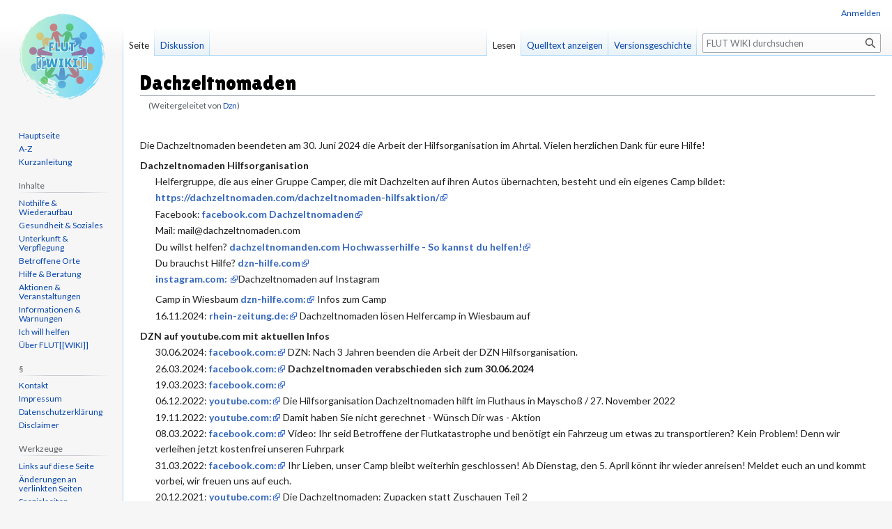

--- FILE ---
content_type: text/html; charset=UTF-8
request_url: https://www.flut-wiki.de/w/Dzn
body_size: 8623
content:
<!DOCTYPE html>
<html class="client-nojs" lang="de" dir="ltr">
<head>
<meta charset="UTF-8"/>
<title>Dachzeltnomaden – FLUT WIKI</title>
<script>document.documentElement.className="client-js";RLCONF={"wgBreakFrames":!1,"wgSeparatorTransformTable":[",\t.",".\t,"],"wgDigitTransformTable":["",""],"wgDefaultDateFormat":"dmy","wgMonthNames":["","Januar","Februar","März","April","Mai","Juni","Juli","August","September","Oktober","November","Dezember"],"wgRequestId":"aXHkRw0inOsJgpdJg3UjRgAAAD0","wgCSPNonce":!1,"wgCanonicalNamespace":"","wgCanonicalSpecialPageName":!1,"wgNamespaceNumber":0,"wgPageName":"Dachzeltnomaden","wgTitle":"Dachzeltnomaden","wgCurRevisionId":36564,"wgRevisionId":36564,"wgArticleId":902,"wgIsArticle":!0,"wgIsRedirect":!1,"wgAction":"view","wgUserName":null,"wgUserGroups":["*"],"wgCategories":["Private Helfergruppen","Infoseite"],"wgPageContentLanguage":"de","wgPageContentModel":"wikitext","wgRelevantPageName":"Dachzeltnomaden","wgRelevantArticleId":902,"wgIsProbablyEditable":!1,"wgRelevantPageIsProbablyEditable":!1,"wgRestrictionEdit":[],"wgRestrictionMove":[],"wgRedirectedFrom":"Dzn",
"wgVisualEditor":{"pageLanguageCode":"de","pageLanguageDir":"ltr","pageVariantFallbacks":"de"},"wgMFDisplayWikibaseDescriptions":{"search":!1,"nearby":!1,"watchlist":!1,"tagline":!1},"wgInternalRedirectTargetUrl":"/w/Dachzeltnomaden","wgEditSubmitButtonLabelPublish":!1};RLSTATE={"site.styles":"ready","noscript":"ready","user.styles":"ready","user":"ready","user.options":"loading","skins.vector.styles.legacy":"ready","ext.visualEditor.desktopArticleTarget.noscript":"ready"};RLPAGEMODULES=["mediawiki.action.view.redirect","site","mediawiki.page.ready","skins.vector.legacy.js","ext.visualEditor.desktopArticleTarget.init","ext.visualEditor.targetLoader"];</script>
<script>(RLQ=window.RLQ||[]).push(function(){mw.loader.implement("user.options@1hzgi",function($,jQuery,require,module){/*@nomin*/mw.user.tokens.set({"patrolToken":"+\\","watchToken":"+\\","csrfToken":"+\\"});mw.user.options.set({"variant":"de"});
});});</script>
<link rel="stylesheet" href="/load.php?lang=de&amp;modules=ext.visualEditor.desktopArticleTarget.noscript%7Cskins.vector.styles.legacy&amp;only=styles&amp;skin=vector"/>
<script async="" src="/load.php?lang=de&amp;modules=startup&amp;only=scripts&amp;raw=1&amp;skin=vector"></script>
<meta name="ResourceLoaderDynamicStyles" content=""/>
<link rel="stylesheet" href="/load.php?lang=de&amp;modules=site.styles&amp;only=styles&amp;skin=vector"/>
<meta name="generator" content="MediaWiki 1.36.1"/>
<meta property="og:image" content="https://www.flut-wiki.de/images/c/c1/Flut-wiki-mainlogo-135.png"/>
<link rel="shortcut icon" href="/favicon.ico"/>
<link rel="search" type="application/opensearchdescription+xml" href="/opensearch_desc.php" title="FLUT WIKI (de)"/>
<link rel="EditURI" type="application/rsd+xml" href="https://www.flut-wiki.de/api.php?action=rsd"/>
<link rel="alternate" type="application/atom+xml" title="Atom-Feed für „FLUT WIKI“" href="/index.php?title=Spezial:Letzte_%C3%84nderungen&amp;feed=atom"/>
<link rel="canonical" href="https://www.flut-wiki.de/w/Dachzeltnomaden"/>
	<meta property="og:type" content="article"/>

	<meta property="og:site_name" content="FLUT WIKI"/>

	<meta property="og:title" content="Dachzeltnomaden"/>

	<meta property="og:url" content="https://www.flut-wiki.de/w/Dachzeltnomaden"/>

<script src="https://code.iconify.design/2/2.0.3/iconify.min.js"></script>
<style>@import url('https://fonts.googleapis.com/css2?family=Lato:ital,wght@0,100;0,300;0,400;0,700;0,900;1,100;1,300;1,400;1,700;1,900&family=Lilita+One&display=swap');</style>
<meta name="viewport" content="width=device-width, initial-scale=1.0">
</head>
<body class="mediawiki ltr sitedir-ltr capitalize-all-nouns mw-hide-empty-elt ns-0 ns-subject page-Dachzeltnomaden rootpage-Dachzeltnomaden skin-vector action-view skin-vector-legacy"><div id="mw-page-base" class="noprint"></div>
<div id="mw-head-base" class="noprint"></div>
<div id="content" class="mw-body" role="main">
	<a id="top"></a>
	<div id="siteNotice" class="mw-body-content"></div>
	<div class="mw-indicators mw-body-content">
	</div>
	<h1 id="firstHeading" class="firstHeading" >Dachzeltnomaden</h1>
	<div id="bodyContent" class="mw-body-content">
		<div id="siteSub" class="noprint">Aus FLUT WIKI</div>
		<div id="contentSub"><span class="mw-redirectedfrom">(Weitergeleitet von <a href="/index.php?title=Dzn&amp;redirect=no" class="mw-redirect" title="Dzn">Dzn</a>)</span></div>
		<div id="contentSub2"></div>
		
		<div id="jump-to-nav"></div>
		<a class="mw-jump-link" href="#mw-head">Zur Navigation springen</a>
		<a class="mw-jump-link" href="#searchInput">Zur Suche springen</a>
		<div id="mw-content-text" lang="de" dir="ltr" class="mw-content-ltr"><div class="mw-parser-output"><div class="mw-parser-output"><p><br>
Die Dachzeltnomaden beendeten am 30. Juni 2024 die Arbeit der Hilfsorganisation im Ahrtal.
Vielen herzlichen Dank für eure Hilfe!
</p>
<dl><dt>Dachzeltnomaden Hilfsorganisation</dt>
<dd>Helfergruppe, die aus einer Gruppe Camper, die mit Dachzelten auf ihren Autos übernachten, besteht und ein eigenes Camp bildet:</dd>
<dd><b><a target="_blank" rel="nofollow noreferrer noopener" class="external free" href="https://dachzeltnomaden.com/dachzeltnomaden-hilfsaktion/">https://dachzeltnomaden.com/dachzeltnomaden-hilfsaktion/</a></b></dd>
<dd>Facebook: <a target="_blank" rel="nofollow noreferrer noopener" class="external text" href="https://www.facebook.com/dachzeltnomaden/">facebook.com Dachzeltnomaden</a></dd>
<dd>Mail: mail@dachzeltnomaden.com</dd>
<dd>Du willst helfen? <b><a target="_blank" rel="nofollow noreferrer noopener" class="external text" href="https://dachzeltnomaden.com/wir-packen-mit-an-das-wir-zaehlt/">dachzeltnomanden.com Hochwasserhilfe - So kannst du helfen!</a></b></dd>
<dd>Du brauchst Hilfe? <b><a target="_blank" rel="nofollow noreferrer noopener" class="external text" href="https://dzn-hilfe.com/hilfe-anfordern/">dzn-hilfe.com</a></b></dd>
<dd><a target="_blank" rel="nofollow noreferrer noopener" class="external text" href="https://www.instagram.com/dzn.hilfsorganisation/">instagram.com: </a> Dachzeltnomaden auf Instagram</dd></dl><dl><dd>Camp in Wiesbaum  <a target="_blank" rel="nofollow noreferrer noopener" class="external text" href="https://dzn-hilfe.com/camp-uebersicht/">dzn-hilfe.com:</a> Infos zum Camp</dd>
<dd>16.11.2024: <a target="_blank" rel="nofollow noreferrer noopener" class="external text" href="https://www.rhein-zeitung.de/lokales/kreis-ahrweiler/dachzeltnomaden-loesen-helfercamp-in-wiesbaum-auf_arid-4001934.html">rhein-zeitung.de:</a> Dachzeltnomaden lösen Helfercamp in Wiesbaum auf</dd></dl><dl><dt>DZN auf youtube.com mit aktuellen Infos</dt>
<dd>30.06.2024: <a target="_blank" rel="nofollow noreferrer noopener" class="external text" href="https://www.facebook.com/photo/?fbid=797764542486634&amp;set=a.575547311375026">facebook.com:</a> DZN: Nach 3 Jahren beenden die Arbeit der DZN Hilfsorganisation.</dd>
<dd>26.03.2024: <a target="_blank" rel="nofollow noreferrer noopener" class="external text" href="https://www.facebook.com/photo/?fbid=741410234788732&amp;set=a.575547308041693">facebook.com:</a> <b>Dachzeltnomaden verabschieden sich zum 30.06.2024</b></dd>
<dd>19.03.2023: <a target="_blank" rel="nofollow noreferrer noopener" class="external text" href="https://www.facebook.com/watch/live?ref=watch_permalink&amp;v=168068942703896">facebook.com:</a></dd>
<dd>06.12.2022: <a target="_blank" rel="nofollow noreferrer noopener" class="external text" href="https://www.youtube.com/watch?v=tEHEjym7uoY">youtube.com:</a> Die Hilfsorganisation Dachzeltnomaden hilft im Fluthaus in Mayschoß / 27. November 2022</dd>
<dd>19.11.2022: <a target="_blank" rel="nofollow noreferrer noopener" class="external text" href="https://www.youtube.com/watch?v=k3_D6o0ZQJA">youtube.com:</a> Damit haben Sie nicht gerechnet - Wünsch Dir was - Aktion</dd>
<dd>08.03.2022: <a target="_blank" rel="nofollow noreferrer noopener" class="external text" href="https://www.facebook.com/watch/?v=5759498984060802">facebook.com:</a> Video: Ihr seid Betroffene der Flutkatastrophe und benötigt ein Fahrzeug um etwas zu transportieren? Kein Problem! Denn wir verleihen jetzt kostenfrei unseren Fuhrpark</dd>
<dd>31.03.2022: <a target="_blank" rel="nofollow noreferrer noopener" class="external text" href="https://www.facebook.com/dzn.hilfsorganisation/photos/a.597794980704482/1329335360883770">facebook.com:</a> Ihr Lieben, unser Camp bleibt weiterhin geschlossen! Ab Dienstag, den 5. April könnt ihr wieder anreisen! Meldet euch an und kommt vorbei, wir freuen uns auf euch.</dd>
<dd>20.12.2021: <a target="_blank" rel="nofollow noreferrer noopener" class="external text" href="https://www.youtube.com/watch?fbclid=IwAR2duRsJU0VctXEr27l6IxrqvPOiZzNwHGlpdAj2kDhW1JzsZGHv7hOfyzo&amp;v=83PIZaZZV3I&amp;feature=youtu.be">youtube.com:</a> Die Dachzeltnomaden: Zupacken statt Zuschauen Teil 2</dd>
<dd>26.09.2021: <a target="_blank" rel="nofollow noreferrer noopener" class="external text" href="https://www.youtube.com/watch?v=9Nt6v-wtZqU">youtube.com:</a> DZN Live! Wir machen weiter mit der DZN Hochwasserhilfe!</dd>
<dd>03.10.2021: <a target="_blank" rel="nofollow noreferrer noopener" class="external text" href="https://www.youtube.com/watch?v=bIJIF5F-FK8">youtube.com:</a> DZN Live! Die DZN Hilfsorganisation</dd>
<dd>25.10.2021: <a target="_blank" rel="nofollow noreferrer noopener" class="external text" href="https://www.youtube.com/watch?v=cPTCQM4q3ug">youtube.com:</a> TV-Mittelrhein: Die Dachzeltnomaden aus dem Ahrtal</dd>
<dd>31.10.2021: <a target="_blank" rel="nofollow noreferrer noopener" class="external text" href="https://www.facebook.com/tvmittelrhein/videos/275093997838646">facebook.com:</a> Die Dachzeltnomaden helfen im Ahrtal</dd></dl><dl><dt>Presse</dt>
<dd>16.11.2024: <a target="_blank" rel="nofollow noreferrer noopener" class="external text" href="https://www.rhein-zeitung.de/lokales/kreis-ahrweiler/dachzeltnomaden-loesen-helfercamp-in-wiesbaum-auf_arid-4001934.html">rhein-zeitung.de:</a> Dachzeltnomaden lösen Helfercamp in Wiesbaum auf</dd>
<dd>02.07.2023: <a target="_blank" rel="nofollow noreferrer noopener" class="external text" href="https://www.ardmediathek.de/video/swr-aktuell-rheinland-pfalz/eine-abschiedsparty-der-fluthelfer-die-kein-abschied-ist/swr-rp/Y3JpZDovL3N3ci5kZS9hZXgvbzE4ODI1NzI">ardmediathek.de:</a> Eine Abschiedsparty der Fluthelfer, die kein Abschied ist</dd>
<dd>30.06.2023: <a target="_blank" rel="nofollow noreferrer noopener" class="external text" href="https://www.rhein-zeitung.de/region/aus-den-lokalredaktionen/kreis-ahrweiler_artikel,-dachzeltnomaden-des-kreises-ahrweiler-machen-weiter-geraeteverkauf-und-eine-700tageparty-_arid,2550937.html">rhein-zeitung.de:</a> Dachzeltnomaden machen weiter - Geräteverkauf und 700-Tageparty</dd>
<dd>16.03.2023: <a target="_blank" rel="nofollow noreferrer noopener" class="external text" href="https://www.rhein-zeitung.de/region/aus-den-lokalredaktionen/kreis-ahrweiler_artikel,-allinklusivpaket-fuer-freiwillige-fluthelfer-dachzeltnomaden-rocken-bis-juni-das-ahrtal-_arid,2514231.html">rhein-zeitung.de:</a> All-Inklusiv-Paket für freiwillige Fluthelfer: Dachzeltnomaden „rocken“ bis Juni das Ahrtal</dd>
<dd>30.01.2023: <a target="_blank" rel="nofollow noreferrer noopener" class="external text" href="https://www.ardmediathek.de/video/bekannt-im-land/eine-arche-noah-fuer-die-kunst-kulturgutrettung-an-der-ahr/swr-rp/Y3JpZDovL3N3ci5kZS9hZXgvbzE2Nzc4MzY">ardmediathek.de:</a> Eine Arche Noah für die Kunst - Kulturgutrettung an der Ahr (Dachzeltnomaden ab Min 26)</dd>
<dd>03.12.2022: <a target="_blank" rel="nofollow noreferrer noopener" class="external text" href="https://www.facebook.com/watch/live?ref=watch_permalink&amp;v=887281689309149">facebook.com:</a> <b>Dachzeltnomaden ziehen um von Rupperath ... nach Wiesbaum: "Das wars. Nach einem Jahr auf dem Sportplatz in Rupperath, unserem Camp 2.0, endet zum 31.12. unser Bauantrag und wir müssen das Gelände an die Stadt Bad Münstereifel zurückgeben. Deswegen reißen wir in den nächsten Tagen hier alle Zelte wieder ab. Aaaaber: Wir haben großartige News! Ein neues Gelände wartet schon auf uns! Fast ein halbes Jahr haben wir gesucht und jetzt steht es fest: Wir ziehen an den Rand eines Industriegebietes nach Wiesbaum, einem kleinen Dorf in der Vulkaneifel, ca. eine halbe Stunde von Rupperath entfernt..."</b></dd></dl><dl><dd>18.11.2022: <a target="_blank" rel="nofollow noreferrer noopener" class="external text" href="https://www.facebook.com/plugins/post.php?href=https%3A%2F%2Fwww.facebook.com%2Fdzn.hilfsorganisation%2Fposts%2Fpfbid0EckRxRyx7s2oCiirvf7AmVwnYkfNTnpEX9HGnn3VwwrnrNr2jQSjhmSCEB56WzF8l">facebook.com:</a> Verdienstmedaille RLP für die Dachzeltnomaden</dd>
<dd>04.09.2022: <a target="_blank" rel="nofollow noreferrer noopener" class="external text" href="https://www.facebook.com/watch?v=478665170483173">facebook.com:</a> DZN mit dem „Sonderpreis Ahrprojekte” des Zukunftspreises Heimat der Volksbank RheinAhrEifel eG ausgezeichnet.</dd>
<dd>01.02.2021: <a target="_blank" rel="nofollow noreferrer noopener" class="external text" href="https://www.aw-wiki.de/index.php/Dachzeltnomaden_Hilfsorganisation_gemeinn%C3%BCtzige_GmbH">aw-wiki.de:</a> Dachzeltnomaden</dd>
<dd>06.10.2021: <a target="_blank" rel="nofollow noreferrer noopener" class="external text" href="https://www.focus.de/perspektiven/flutreporter/wir-hoeren-nicht-auf-da-zu-sein-campen-seit-70-tagen-auf-autos-dachzeltnomaden-helfen-auf-dutzenden-baustellen-im-ahrtal_id_24306453.html">focus.de:</a> Spezialeinheit „Dachzeltnomaden“: Nachts schlafen sie auf Autos, am Tag bauen sie das Ahrtal auf</dd></dl><p><br></p>
<div style="background-color:#EEEEEE; padding: 10px 10px 10px 10px; text-align:left;">
<table style="width:100%; border-style:none;"><tbody><tr><td style="padding-left:10px"><b>Redakteur:in:</b> <a href="/w/Benutzer:Root" title="Benutzer:Root">root</a> ‐ <b>Letzter Stand:</b> 16.11.2024 16:45 Uhr<hr><b>Hinweis:</b> Dauerhafte Recherche und stets gesicherte Informationen. Das ist unser Anspruch im FLUT [[WIKI]]. Daher recherchieren und überprüfen alle Mitwirkenden ehrenamtlich mit großer Sorgfalt die hier dargestellten Informationen. Dennoch können Fehler nicht ausgeschlossen werden. Aus diesem Grund erheben die Informationen auf FLUT [[WIKI]] keinen Anspruch auf Aktualität oder Vollständigkeit. Von daher schaut stets auf den <b>letzten Stand der Wiki-Seite</b>. <b><a href="/w/Disclaimer" title="Disclaimer">Wir übernehmen keine Gewährleistung, sollten Informationen veraltet oder falsch sein</a>.</b> Findet ihr einen Fehler oder habt ihr weitere Informationen, dann lasst es uns per <a target="_blank" rel="nofollow noreferrer noopener" class="external text" href="mailto:zusammen@flut-wiki.de">Mail</a> wissen. Für externe Seiten, die im FLUT [[WIKI]] aufgeführt sind, haftet der Anbieter der jeweiligen externen Seite. Wir übernehmen <a href="/w/Disclaimer" title="Disclaimer">keine Verantwortung</a> für die Aktualität und Verfügbarkeit von Webseiten Dritter, die über externe Links im FLUT [[WIKI]] zu erreichen sind.
</td>
<td><div class="nomobile"><div class="center"><div class="floatnone"><a href="/w/Datei:Flut-wiki-mainlogo-135.png" class="image"><img alt="Willkommen bei Flut-Wiki" src="/images/thumb/c/c1/Flut-wiki-mainlogo-135.png/75px-Flut-wiki-mainlogo-135.png" decoding="async" width="75" height="75" class="nomobile" srcset="/images/thumb/c/c1/Flut-wiki-mainlogo-135.png/113px-Flut-wiki-mainlogo-135.png 1.5x, /images/c/c1/Flut-wiki-mainlogo-135.png 2x"></a></div></div></div>
</td></tr></tbody></table></div>

<!-- 
NewPP limit report
Cached time: 20260122084807
Cache expiry: 86400
Dynamic content: false
Complications: []
CPU time usage: 0.033 seconds
Real time usage: 0.035 seconds
Preprocessor visited node count: 31/1000000
Post‐expand include size: 1630/2097152 bytes
Template argument size: 12/2097152 bytes
Highest expansion depth: 5/40
Expensive parser function count: 0/100
Unstrip recursion depth: 0/20
Unstrip post‐expand size: 52/5000000 bytes
-->
<!--
Transclusion expansion time report (%,ms,calls,template)
100.00%    2.748      1 Vorlage:Autor
100.00%    2.748      1 -total
-->

<!-- Saved in parser cache with key nwhnqccx2-wiki_:pcache:idhash:902-0!canonical and timestamp 20260122084807 and revision id 36564. Serialized with JSON.
 -->
</div></div>
<div class="printfooter">Abgerufen von „<a dir="ltr" href="https://www.flut-wiki.de/index.php?title=Dachzeltnomaden&amp;oldid=36564">https://www.flut-wiki.de/index.php?title=Dachzeltnomaden&amp;oldid=36564</a>“</div></div>
		<div id="catlinks" class="catlinks" data-mw="interface"><div id="mw-normal-catlinks" class="mw-normal-catlinks"><a href="/w/Spezial:Kategorien" title="Spezial:Kategorien">Kategorien</a>: <ul><li><a href="/w/Kategorie:Private_Helfergruppen" title="Kategorie:Private Helfergruppen">Private Helfergruppen</a></li><li><a href="/w/Kategorie:Infoseite" title="Kategorie:Infoseite">Infoseite</a></li></ul></div></div>
	</div>
</div>

<div id="mw-navigation">
	<h2>Navigationsmenü</h2>
	<div id="mw-head">
		<!-- Please do not use role attribute as CSS selector, it is deprecated. -->
<nav id="p-personal" class="mw-portlet mw-portlet-personal vector-menu" aria-labelledby="p-personal-label" role="navigation" 
	 >
	<h3 id="p-personal-label" class="vector-menu-heading">
		<span>Meine Werkzeuge</span>
	</h3>
	<div class="vector-menu-content">
		<ul class="vector-menu-content-list"><li id="pt-login"><a href="/index.php?title=Spezial:Anmelden&amp;returnto=Dachzeltnomaden" title="Sich anzumelden wird gerne gesehen, ist jedoch nicht zwingend erforderlich. [o]" accesskey="o">Anmelden</a></li></ul>
		
	</div>
</nav>

		<div id="left-navigation">
			<!-- Please do not use role attribute as CSS selector, it is deprecated. -->
<nav id="p-namespaces" class="mw-portlet mw-portlet-namespaces vector-menu vector-menu-tabs" aria-labelledby="p-namespaces-label" role="navigation" 
	 >
	<h3 id="p-namespaces-label" class="vector-menu-heading">
		<span>Namensräume</span>
	</h3>
	<div class="vector-menu-content">
		<ul class="vector-menu-content-list"><li id="ca-nstab-main" class="selected"><a href="/w/Dachzeltnomaden" title="Seiteninhalt anzeigen [c]" accesskey="c">Seite</a></li><li id="ca-talk"><a href="/w/Diskussion:Dachzeltnomaden" rel="discussion" title="Diskussion zum Seiteninhalt [t]" accesskey="t">Diskussion</a></li></ul>
		
	</div>
</nav>

			<!-- Please do not use role attribute as CSS selector, it is deprecated. -->
<nav id="p-variants" class="mw-portlet mw-portlet-variants emptyPortlet vector-menu vector-menu-dropdown" aria-labelledby="p-variants-label" role="navigation" 
	 >
	<input type="checkbox" class="vector-menu-checkbox" aria-labelledby="p-variants-label" />
	<h3 id="p-variants-label" class="vector-menu-heading">
		<span>Varianten</span>
	</h3>
	<div class="vector-menu-content">
		<ul class="vector-menu-content-list"></ul>
		
	</div>
</nav>

		</div>
		<div id="right-navigation">
			<!-- Please do not use role attribute as CSS selector, it is deprecated. -->
<nav id="p-views" class="mw-portlet mw-portlet-views vector-menu vector-menu-tabs" aria-labelledby="p-views-label" role="navigation" 
	 >
	<h3 id="p-views-label" class="vector-menu-heading">
		<span>Ansichten</span>
	</h3>
	<div class="vector-menu-content">
		<ul class="vector-menu-content-list"><li id="ca-view" class="selected"><a href="/w/Dachzeltnomaden">Lesen</a></li><li id="ca-viewsource"><a href="/index.php?title=Dachzeltnomaden&amp;action=edit" title="Diese Seite ist geschützt. Ihr Quelltext kann dennoch angesehen und kopiert werden. [e]" accesskey="e">Quelltext anzeigen</a></li><li id="ca-history"><a href="/index.php?title=Dachzeltnomaden&amp;action=history" title="Frühere Versionen dieser Seite [h]" accesskey="h">Versionsgeschichte</a></li></ul>
		
	</div>
</nav>

			<!-- Please do not use role attribute as CSS selector, it is deprecated. -->
<nav id="p-cactions" class="mw-portlet mw-portlet-cactions emptyPortlet vector-menu vector-menu-dropdown" aria-labelledby="p-cactions-label" role="navigation" 
	 >
	<input type="checkbox" class="vector-menu-checkbox" aria-labelledby="p-cactions-label" />
	<h3 id="p-cactions-label" class="vector-menu-heading">
		<span>Weitere</span>
	</h3>
	<div class="vector-menu-content">
		<ul class="vector-menu-content-list"></ul>
		
	</div>
</nav>

			<div id="p-search" role="search" >
	<h3 >
		<label for="searchInput">Suche</label>
	</h3>
	<form action="/index.php" id="searchform">
		<div id="simpleSearch" data-search-loc="header-navigation">
			<input type="search" name="search" placeholder="FLUT WIKI durchsuchen" autocapitalize="sentences" title="FLUT WIKI durchsuchen [f]" accesskey="f" id="searchInput"/>
			<input type="hidden" name="title" value="Spezial:Suche"/>
			<input type="submit" name="fulltext" value="Suchen" title="Suche nach Seiten, die diesen Text enthalten" id="mw-searchButton" class="searchButton mw-fallbackSearchButton"/>
			<input type="submit" name="go" value="Seite" title="Gehe direkt zu der Seite mit genau diesem Namen, falls sie vorhanden ist." id="searchButton" class="searchButton"/>
		</div>
	</form>
</div>

		</div>
	</div>
	
<div id="mw-panel">
	<div id="p-logo" role="banner">
		<a class="mw-wiki-logo" href="/w/Hauptseite"
			title="Hauptseite"></a>
	</div>
	<!-- Please do not use role attribute as CSS selector, it is deprecated. -->
<nav id="p-navigation" class="mw-portlet mw-portlet-navigation vector-menu vector-menu-portal portal" aria-labelledby="p-navigation-label" role="navigation" 
	 >
	<h3 id="p-navigation-label" class="vector-menu-heading">
		<span>Navigation</span>
	</h3>
	<div class="vector-menu-content">
		<ul class="vector-menu-content-list"><li id="n-mainpage-description"><a href="/w/Hauptseite" title="Hauptseite besuchen [z]" accesskey="z">Hauptseite</a></li><li id="n-A-Z"><a href="/w/A-Z">A-Z</a></li><li id="n-Kurzanleitung"><a href="/w/Kurzanleitung_Wiki">Kurzanleitung</a></li></ul>
		
	</div>
</nav>

	<!-- Please do not use role attribute as CSS selector, it is deprecated. -->
<nav id="p-Inhalte" class="mw-portlet mw-portlet-Inhalte vector-menu vector-menu-portal portal" aria-labelledby="p-Inhalte-label" role="navigation" 
	 >
	<h3 id="p-Inhalte-label" class="vector-menu-heading">
		<span>Inhalte</span>
	</h3>
	<div class="vector-menu-content">
		<ul class="vector-menu-content-list"><li id="n-Nothilfe-.26-Wiederaufbau"><a href="/w/Hauptseite:Nothilfe_%26_Wiederaufbau">Nothilfe &amp; Wiederaufbau</a></li><li id="n-Gesundheit-.26-Soziales"><a href="/w/Hauptseite:Gesundheit_%26_Soziales">Gesundheit &amp; Soziales</a></li><li id="n-Unterkunft-.26-Verpflegung"><a href="/w/Hauptseite:Unterkunft_%26_Verpflegung">Unterkunft &amp; Verpflegung</a></li><li id="n-Betroffene-Orte"><a href="/w/Hauptseite:Betroffene_Orte">Betroffene Orte</a></li><li id="n-Hilfe-.26-Beratung"><a href="/w/Hauptseite:Hilfe_%26_Beratung">Hilfe &amp; Beratung</a></li><li id="n-Aktionen-.26-Veranstaltungen"><a href="/w/Hauptseite:Aktionen_%26_Veranstaltungen">Aktionen &amp; Veranstaltungen</a></li><li id="n-Informationen-.26-Warnungen"><a href="/w/Hauptseite:Informationen_%26_Warnungen">Informationen &amp; Warnungen</a></li><li id="n-Ich-will-helfen"><a href="/w/Ich_will_helfen">Ich will helfen</a></li><li id="n-.C3.9Cber-FLUT.5B.5BWIKI.5D.5D"><a href="/w/Warum_Wer_Wie">Über FLUT[[WIKI]]</a></li></ul>
		
	</div>
</nav>
<!-- Please do not use role attribute as CSS selector, it is deprecated. -->
<nav id="p-.C2.A7" class="mw-portlet mw-portlet-§ vector-menu vector-menu-portal portal" aria-labelledby="p-.C2.A7-label" role="navigation" 
	 >
	<h3 id="p-.C2.A7-label" class="vector-menu-heading">
		<span>§</span>
	</h3>
	<div class="vector-menu-content">
		<ul class="vector-menu-content-list"><li id="n-Kontakt"><a href="/w/Kontakt">Kontakt</a></li><li id="n-Impressum"><a href="/w/Impressum">Impressum</a></li><li id="n-Datenschutzerkl.C3.A4rung"><a href="/w/Datenschutz">Datenschutzerklärung</a></li><li id="n-Disclaimer"><a href="/w/Disclaimer">Disclaimer</a></li></ul>
		
	</div>
</nav>
<!-- Please do not use role attribute as CSS selector, it is deprecated. -->
<nav id="p-tb" class="mw-portlet mw-portlet-tb vector-menu vector-menu-portal portal" aria-labelledby="p-tb-label" role="navigation" 
	 >
	<h3 id="p-tb-label" class="vector-menu-heading">
		<span>Werkzeuge</span>
	</h3>
	<div class="vector-menu-content">
		<ul class="vector-menu-content-list"><li id="t-whatlinkshere"><a href="/w/Spezial:Linkliste/Dachzeltnomaden" title="Liste aller Seiten, die hierher verlinken [j]" accesskey="j">Links auf diese Seite</a></li><li id="t-recentchangeslinked"><a href="/w/Spezial:%C3%84nderungen_an_verlinkten_Seiten/Dachzeltnomaden" rel="nofollow" title="Letzte Änderungen an Seiten, die von hier verlinkt sind [k]" accesskey="k">Änderungen an verlinkten Seiten</a></li><li id="t-specialpages"><a href="/w/Spezial:Spezialseiten" title="Liste aller Spezialseiten [q]" accesskey="q">Spezialseiten</a></li><li id="t-print"><a href="javascript:print();" rel="alternate" title="Druckansicht dieser Seite [p]" accesskey="p">Druckversion</a></li><li id="t-permalink"><a href="/index.php?title=Dachzeltnomaden&amp;oldid=36564" title="Dauerhafter Link zu dieser Seitenversion">Permanenter Link</a></li><li id="t-info"><a href="/index.php?title=Dachzeltnomaden&amp;action=info" title="Weitere Informationen über diese Seite">Seiten­informationen</a></li></ul>
		
	</div>
</nav>
<!-- Please do not use role attribute as CSS selector, it is deprecated. -->
<nav id="p-crecentchanges-url.7Crecentchanges" class="mw-portlet mw-portlet-crecentchanges-url_recentchanges emptyPortlet vector-menu vector-menu-portal portal" aria-labelledby="p-crecentchanges-url.7Crecentchanges-label" role="navigation" 
	 >
	<h3 id="p-crecentchanges-url.7Crecentchanges-label" class="vector-menu-heading">
		<span>crecentchanges-url|recentchanges</span>
	</h3>
	<div class="vector-menu-content">
		<ul class="vector-menu-content-list"></ul>
		
	</div>
</nav>
<!-- Please do not use role attribute as CSS selector, it is deprecated. -->
<nav id="p-randompage-url.7Crandompage" class="mw-portlet mw-portlet-randompage-url_randompage emptyPortlet vector-menu vector-menu-portal portal" aria-labelledby="p-randompage-url.7Crandompage-label" role="navigation" 
	 >
	<h3 id="p-randompage-url.7Crandompage-label" class="vector-menu-heading">
		<span>randompage-url|randompage</span>
	</h3>
	<div class="vector-menu-content">
		<ul class="vector-menu-content-list"></ul>
		
	</div>
</nav>

	
</div>

</div>
<footer id="footer" class="mw-footer" role="contentinfo" >
	<ul id="footer-info" >
	<li id="footer-info-lastmod"> Diese Seite wurde zuletzt am 16. November 2024 um 16:45 Uhr bearbeitet.</li>
</ul>

	<ul id="footer-places" >
	<li id="footer-places-privacy"><a href="/w/Flut-wiki.de:Datenschutz" class="mw-redirect" title="Flut-wiki.de:Datenschutz">Datenschutz</a></li>
	<li id="footer-places-about"><a href="/w/Flut-wiki.de:%C3%9Cber_FLUT_WIKI" title="Flut-wiki.de:Über FLUT WIKI">Über FLUT WIKI</a></li>
	<li id="footer-places-disclaimer"><a href="/w/Flut-wiki.de:Impressum" class="mw-redirect" title="Flut-wiki.de:Impressum">Haftungsausschluss</a></li>
	<li id="footer-places-mobileview"><a href="https://www.flut-wiki.de/index.php?title=Dachzeltnomaden&amp;mobileaction=toggle_view_mobile" class="noprint stopMobileRedirectToggle">Mobile Ansicht</a></li>
</ul>

	
</footer>


<script>(RLQ=window.RLQ||[]).push(function(){mw.config.set({"wgPageParseReport":{"limitreport":{"cputime":"0.033","walltime":"0.035","ppvisitednodes":{"value":31,"limit":1000000},"postexpandincludesize":{"value":1630,"limit":2097152},"templateargumentsize":{"value":12,"limit":2097152},"expansiondepth":{"value":5,"limit":40},"expensivefunctioncount":{"value":0,"limit":100},"unstrip-depth":{"value":0,"limit":20},"unstrip-size":{"value":52,"limit":5000000},"timingprofile":["100.00%    2.748      1 Vorlage:Autor","100.00%    2.748      1 -total"]},"cachereport":{"timestamp":"20260122084807","ttl":86400,"transientcontent":false}}});});</script>
<script async src='https://www.googletagmanager.com/gtag/js?id=G-PFDK3YE06F'></script>
<script>
  window.dataLayer = window.dataLayer || [];
  function gtag(){dataLayer.push(arguments);}
  gtag('js', new Date());

  gtag('config', 'G-PFDK3YE06F');
</script>

<script>(RLQ=window.RLQ||[]).push(function(){mw.config.set({"wgBackendResponseTime":380});});</script>
</body></html>

--- FILE ---
content_type: text/javascript; charset=utf-8
request_url: https://www.flut-wiki.de/load.php?lang=de&modules=startup&only=scripts&raw=1&skin=vector
body_size: 12536
content:
function isCompatible(ua){return!!((function(){'use strict';return!this&&Function.prototype.bind&&window.JSON;}())&&'querySelector'in document&&'localStorage'in window&&'addEventListener'in window&&!ua.match(/MSIE 10|NetFront|Opera Mini|S40OviBrowser|MeeGo|Android.+Glass|^Mozilla\/5\.0 .+ Gecko\/$|googleweblight|PLAYSTATION|PlayStation/));}if(!isCompatible(navigator.userAgent)){document.documentElement.className=document.documentElement.className.replace(/(^|\s)client-js(\s|$)/,'$1client-nojs$2');while(window.NORLQ&&NORLQ[0]){NORLQ.shift()();}NORLQ={push:function(fn){fn();}};RLQ={push:function(){}};}else{if(window.performance&&performance.mark){performance.mark('mwStartup');}(function(){'use strict';var mw,StringSet,log,isES6Supported,hasOwn=Object.hasOwnProperty,console=window.console;function fnv132(str){var hash=0x811C9DC5,i=0;for(;i<str.length;i++){hash+=(hash<<1)+(hash<<4)+(hash<<7)+(hash<<8)+(hash<<24);hash^=str.charCodeAt(i);}hash=(hash>>>0).toString(36).slice(0,5);while(hash.
length<5){hash='0'+hash;}return hash;}function defineFallbacks(){StringSet=window.Set||function(){var set=Object.create(null);return{add:function(value){set[value]=!0;},has:function(value){return value in set;}};};}function setGlobalMapValue(map,key,value){map.values[key]=value;log.deprecate(window,key,value,map===mw.config&&'Use mw.config instead.');}function logError(topic,data){var msg,e=data.exception;if(console&&console.log){msg=(e?'Exception':'Error')+' in '+data.source+(data.module?' in module '+data.module:'')+(e?':':'.');console.log(msg);if(e&&console.warn){console.warn(e);}}}function Map(global){this.values=Object.create(null);if(global===!0){this.set=function(selection,value){var s;if(arguments.length>1){if(typeof selection==='string'){setGlobalMapValue(this,selection,value);return!0;}}else if(typeof selection==='object'){for(s in selection){setGlobalMapValue(this,s,selection[s]);}return!0;}return!1;};}}Map.prototype={constructor:Map,get:function(selection,
fallback){var results,i;fallback=arguments.length>1?fallback:null;if(Array.isArray(selection)){results={};for(i=0;i<selection.length;i++){if(typeof selection[i]==='string'){results[selection[i]]=selection[i]in this.values?this.values[selection[i]]:fallback;}}return results;}if(typeof selection==='string'){return selection in this.values?this.values[selection]:fallback;}if(selection===undefined){results={};for(i in this.values){results[i]=this.values[i];}return results;}return fallback;},set:function(selection,value){var s;if(arguments.length>1){if(typeof selection==='string'){this.values[selection]=value;return!0;}}else if(typeof selection==='object'){for(s in selection){this.values[s]=selection[s];}return!0;}return!1;},exists:function(selection){return typeof selection==='string'&&selection in this.values;}};defineFallbacks();log=function(){};log.warn=console&&console.warn?Function.prototype.bind.call(console.warn,console):function(){};log.error=console&&console.error?Function.
prototype.bind.call(console.error,console):function(){};log.deprecate=function(obj,key,val,msg,logName){var stacks;function maybeLog(){var name=logName||key,trace=new Error().stack;if(!stacks){stacks=new StringSet();}if(!stacks.has(trace)){stacks.add(trace);if(logName||obj===window){mw.track('mw.deprecate',name);}mw.log.warn('Use of "'+name+'" is deprecated.'+(msg?' '+msg:''));}}try{Object.defineProperty(obj,key,{configurable:!0,enumerable:!0,get:function(){maybeLog();return val;},set:function(newVal){maybeLog();val=newVal;}});}catch(err){obj[key]=val;}};isES6Supported=typeof Promise==='function'&&Promise.prototype.finally&&/./g.flags==='g'&&(function(){try{new Function('var \ud800\udec0;');return!0;}catch(e){return!1;}}());mw={redefineFallbacksForTest:window.QUnit&&defineFallbacks,now:function(){var perf=window.performance,navStart=perf&&perf.timing&&perf.timing.navigationStart;mw.now=navStart&&perf.now?function(){return navStart+perf.now();}:Date.now;return mw.now();},
trackQueue:[],track:function(topic,data){mw.trackQueue.push({topic:topic,data:data});},trackError:function(topic,data){mw.track(topic,data);logError(topic,data);},Map:Map,config:new Map(!1),messages:new Map(),templates:new Map(),log:log,loader:(function(){var registry=Object.create(null),sources=Object.create(null),handlingPendingRequests=!1,pendingRequests=[],queue=[],jobs=[],willPropagate=!1,errorModules=[],baseModules=["jquery","mediawiki.base"],marker=document.querySelector('meta[name="ResourceLoaderDynamicStyles"]'),lastCssBuffer,rAF=window.requestAnimationFrame||setTimeout;function newStyleTag(text,nextNode){var el=document.createElement('style');el.appendChild(document.createTextNode(text));if(nextNode&&nextNode.parentNode){nextNode.parentNode.insertBefore(el,nextNode);}else{document.head.appendChild(el);}return el;}function flushCssBuffer(cssBuffer){var i;if(cssBuffer===lastCssBuffer){lastCssBuffer=null;}newStyleTag(cssBuffer.cssText,marker);for(i=0;i<cssBuffer.
callbacks.length;i++){cssBuffer.callbacks[i]();}}function addEmbeddedCSS(cssText,callback){if(!lastCssBuffer||cssText.slice(0,'@import'.length)==='@import'){lastCssBuffer={cssText:'',callbacks:[]};rAF(flushCssBuffer.bind(null,lastCssBuffer));}lastCssBuffer.cssText+='\n'+cssText;lastCssBuffer.callbacks.push(callback);}function getCombinedVersion(modules){var hashes=modules.reduce(function(result,module){return result+registry[module].version;},'');return fnv132(hashes);}function allReady(modules){var i=0;for(;i<modules.length;i++){if(mw.loader.getState(modules[i])!=='ready'){return!1;}}return!0;}function allWithImplicitReady(module){return allReady(registry[module].dependencies)&&(baseModules.indexOf(module)!==-1||allReady(baseModules));}function anyFailed(modules){var state,i=0;for(;i<modules.length;i++){state=mw.loader.getState(modules[i]);if(state==='error'||state==='missing'){return modules[i];}}return!1;}function doPropagation(){var errorModule,baseModuleError,module,i,
failed,job,didPropagate=!0;do{didPropagate=!1;while(errorModules.length){errorModule=errorModules.shift();baseModuleError=baseModules.indexOf(errorModule)!==-1;for(module in registry){if(registry[module].state!=='error'&&registry[module].state!=='missing'){if(baseModuleError&&baseModules.indexOf(module)===-1){registry[module].state='error';didPropagate=!0;}else if(registry[module].dependencies.indexOf(errorModule)!==-1){registry[module].state='error';errorModules.push(module);didPropagate=!0;}}}}for(module in registry){if(registry[module].state==='loaded'&&allWithImplicitReady(module)){execute(module);didPropagate=!0;}}for(i=0;i<jobs.length;i++){job=jobs[i];failed=anyFailed(job.dependencies);if(failed!==!1||allReady(job.dependencies)){jobs.splice(i,1);i-=1;try{if(failed!==!1&&job.error){job.error(new Error('Failed dependency: '+failed),job.dependencies);}else if(failed===!1&&job.ready){job.ready();}}catch(e){mw.trackError('resourceloader.exception',{exception:e,
source:'load-callback'});}didPropagate=!0;}}}while(didPropagate);willPropagate=!1;}function requestPropagation(){if(willPropagate){return;}willPropagate=!0;mw.requestIdleCallback(doPropagation,{timeout:1});}function setAndPropagate(module,state){registry[module].state=state;if(state==='loaded'||state==='ready'||state==='error'||state==='missing'){if(state==='ready'){mw.loader.store.add(module);}else if(state==='error'||state==='missing'){errorModules.push(module);}requestPropagation();}}function sortDependencies(module,resolved,unresolved){var e,i,skip,deps;if(!(module in registry)){e=new Error('Unknown module: '+module);e.name='DependencyError';throw e;}if(!isES6Supported&&registry[module].requiresES6){e=new Error('Module requires ES6 but ES6 is not supported: '+module);e.name='ES6Error';throw e;}if(typeof registry[module].skip==='string'){skip=(new Function(registry[module].skip)());registry[module].skip=!!skip;if(skip){registry[module].dependencies=[];setAndPropagate(module,
'ready');return;}}if(!unresolved){unresolved=new StringSet();}deps=registry[module].dependencies;unresolved.add(module);for(i=0;i<deps.length;i++){if(resolved.indexOf(deps[i])===-1){if(unresolved.has(deps[i])){e=new Error('Circular reference detected: '+module+' -> '+deps[i]);e.name='DependencyError';throw e;}sortDependencies(deps[i],resolved,unresolved);}}resolved.push(module);}function resolve(modules){var resolved=baseModules.slice(),i=0;for(;i<modules.length;i++){sortDependencies(modules[i],resolved);}return resolved;}function resolveStubbornly(modules){var saved,resolved=baseModules.slice(),i=0;for(;i<modules.length;i++){saved=resolved.slice();try{sortDependencies(modules[i],resolved);}catch(err){resolved=saved;if(err.name==='ES6Error'){mw.log.warn('Skipped ES6-only module '+modules[i]);}else{mw.log.warn('Skipped unresolvable module '+modules[i]);if(modules[i]in registry){mw.trackError('resourceloader.exception',{exception:err,source:'resolve'});}}}}return resolved;}function
resolveRelativePath(relativePath,basePath){var prefixes,prefix,baseDirParts,relParts=relativePath.match(/^((?:\.\.?\/)+)(.*)$/);if(!relParts){return null;}baseDirParts=basePath.split('/');baseDirParts.pop();prefixes=relParts[1].split('/');prefixes.pop();while((prefix=prefixes.pop())!==undefined){if(prefix==='..'){baseDirParts.pop();}}return(baseDirParts.length?baseDirParts.join('/')+'/':'')+relParts[2];}function makeRequireFunction(moduleObj,basePath){return function require(moduleName){var fileName,fileContent,result,moduleParam,scriptFiles=moduleObj.script.files;fileName=resolveRelativePath(moduleName,basePath);if(fileName===null){return mw.loader.require(moduleName);}if(!hasOwn.call(scriptFiles,fileName)){throw new Error('Cannot require undefined file '+fileName);}if(hasOwn.call(moduleObj.packageExports,fileName)){return moduleObj.packageExports[fileName];}fileContent=scriptFiles[fileName];if(typeof fileContent==='function'){moduleParam={exports:{}};fileContent(makeRequireFunction(
moduleObj,fileName),moduleParam);result=moduleParam.exports;}else{result=fileContent;}moduleObj.packageExports[fileName]=result;return result;};}function addScript(src,callback){var script=document.createElement('script');script.src=src;script.onload=script.onerror=function(){if(script.parentNode){script.parentNode.removeChild(script);}if(callback){callback();callback=null;}};document.head.appendChild(script);}function queueModuleScript(src,moduleName,callback){pendingRequests.push(function(){if(moduleName!=='jquery'){window.require=mw.loader.require;window.module=registry[moduleName].module;}addScript(src,function(){delete window.module;callback();if(pendingRequests[0]){pendingRequests.shift()();}else{handlingPendingRequests=!1;}});});if(!handlingPendingRequests&&pendingRequests[0]){handlingPendingRequests=!0;pendingRequests.shift()();}}function addLink(url,media,nextNode){var el=document.createElement('link');el.rel='stylesheet';if(media){el.media=media;}el.href=url;if(nextNode
&&nextNode.parentNode){nextNode.parentNode.insertBefore(el,nextNode);}else{document.head.appendChild(el);}}function domEval(code){var script=document.createElement('script');if(mw.config.get('wgCSPNonce')!==!1){script.nonce=mw.config.get('wgCSPNonce');}script.text=code;document.head.appendChild(script);script.parentNode.removeChild(script);}function enqueue(dependencies,ready,error){var failed;if(allReady(dependencies)){if(ready!==undefined){ready();}return;}failed=anyFailed(dependencies);if(failed!==!1){if(error!==undefined){error(new Error('Dependency '+failed+' failed to load'),dependencies);}return;}if(ready!==undefined||error!==undefined){jobs.push({dependencies:dependencies.filter(function(module){var state=registry[module].state;return state==='registered'||state==='loaded'||state==='loading'||state==='executing';}),ready:ready,error:error});}dependencies.forEach(function(module){if(registry[module].state==='registered'&&queue.indexOf(module)===-1){queue.push(module);}});
mw.loader.work();}function execute(module){var key,value,media,i,urls,cssHandle,siteDeps,siteDepErr,runScript,cssPending=0;if(registry[module].state!=='loaded'){throw new Error('Module in state "'+registry[module].state+'" may not execute: '+module);}registry[module].state='executing';runScript=function(){var script,markModuleReady,nestedAddScript,mainScript;script=registry[module].script;markModuleReady=function(){setAndPropagate(module,'ready');};nestedAddScript=function(arr,callback,j){if(j>=arr.length){callback();return;}queueModuleScript(arr[j],module,function(){nestedAddScript(arr,callback,j+1);});};try{if(Array.isArray(script)){nestedAddScript(script,markModuleReady,0);}else if(typeof script==='function'||(typeof script==='object'&&script!==null)){if(typeof script==='function'){if(module==='jquery'){script();}else{script(window.$,window.$,mw.loader.require,registry[module].module);}}else{mainScript=script.files[script.main];if(typeof mainScript!=='function'){throw new Error(
'Main file in module '+module+' must be a function');}mainScript(makeRequireFunction(registry[module],script.main),registry[module].module);}markModuleReady();}else if(typeof script==='string'){domEval(script);markModuleReady();}else{markModuleReady();}}catch(e){setAndPropagate(module,'error');mw.trackError('resourceloader.exception',{exception:e,module:module,source:'module-execute'});}};if(registry[module].messages){mw.messages.set(registry[module].messages);}if(registry[module].templates){mw.templates.set(module,registry[module].templates);}cssHandle=function(){cssPending++;return function(){var runScriptCopy;cssPending--;if(cssPending===0){runScriptCopy=runScript;runScript=undefined;runScriptCopy();}};};if(registry[module].style){for(key in registry[module].style){value=registry[module].style[key];media=undefined;if(key!=='url'&&key!=='css'){if(typeof value==='string'){addEmbeddedCSS(value,cssHandle());}else{media=key;key='bc-url';}}if(Array.isArray(value)){for(i=0;i<value.length;i++
){if(key==='bc-url'){addLink(value[i],media,marker);}else if(key==='css'){addEmbeddedCSS(value[i],cssHandle());}}}else if(typeof value==='object'){for(media in value){urls=value[media];for(i=0;i<urls.length;i++){addLink(urls[i],media,marker);}}}}}if(module==='user'){try{siteDeps=resolve(['site']);}catch(e){siteDepErr=e;runScript();}if(siteDepErr===undefined){enqueue(siteDeps,runScript,runScript);}}else if(cssPending===0){runScript();}}function sortQuery(o){var key,sorted={},a=[];for(key in o){a.push(key);}a.sort();for(key=0;key<a.length;key++){sorted[a[key]]=o[a[key]];}return sorted;}function buildModulesString(moduleMap){var p,prefix,str=[],list=[];function restore(suffix){return p+suffix;}for(prefix in moduleMap){p=prefix===''?'':prefix+'.';str.push(p+moduleMap[prefix].join(','));list.push.apply(list,moduleMap[prefix].map(restore));}return{str:str.join('|'),list:list};}function resolveIndexedDependencies(modules){var i,j,deps;function resolveIndex(dep){return typeof dep==='number'?
modules[dep][0]:dep;}for(i=0;i<modules.length;i++){deps=modules[i][2];if(deps){for(j=0;j<deps.length;j++){deps[j]=resolveIndex(deps[j]);}}}}function makeQueryString(params){return Object.keys(params).map(function(key){return encodeURIComponent(key)+'='+encodeURIComponent(params[key]);}).join('&');}function batchRequest(batch){var reqBase,splits,b,bSource,bGroup,source,group,i,modules,sourceLoadScript,currReqBase,currReqBaseLength,moduleMap,currReqModules,l,lastDotIndex,prefix,suffix,bytesAdded;function doRequest(){var query=Object.create(currReqBase),packed=buildModulesString(moduleMap);query.modules=packed.str;query.version=getCombinedVersion(packed.list);query=sortQuery(query);addScript(sourceLoadScript+'?'+makeQueryString(query));}if(!batch.length){return;}batch.sort();reqBase={"lang":"de","skin":"vector"};splits=Object.create(null);for(b=0;b<batch.length;b++){bSource=registry[batch[b]].source;bGroup=registry[batch[b]].group;if(!splits[bSource]){splits[bSource]=Object.create(null);}
if(!splits[bSource][bGroup]){splits[bSource][bGroup]=[];}splits[bSource][bGroup].push(batch[b]);}for(source in splits){sourceLoadScript=sources[source];for(group in splits[source]){modules=splits[source][group];currReqBase=Object.create(reqBase);if(group===0&&mw.config.get('wgUserName')!==null){currReqBase.user=mw.config.get('wgUserName');}currReqBaseLength=makeQueryString(currReqBase).length+23;l=currReqBaseLength;moduleMap=Object.create(null);currReqModules=[];for(i=0;i<modules.length;i++){lastDotIndex=modules[i].lastIndexOf('.');prefix=modules[i].substr(0,lastDotIndex);suffix=modules[i].slice(lastDotIndex+1);bytesAdded=moduleMap[prefix]?suffix.length+3:modules[i].length+3;if(currReqModules.length&&l+bytesAdded>mw.loader.maxQueryLength){doRequest();l=currReqBaseLength;moduleMap=Object.create(null);currReqModules=[];mw.track('resourceloader.splitRequest',{maxQueryLength:mw.loader.maxQueryLength});}if(!moduleMap[prefix]){moduleMap[prefix]=[];}l+=bytesAdded;moduleMap[prefix].push(suffix
);currReqModules.push(modules[i]);}if(currReqModules.length){doRequest();}}}}function asyncEval(implementations,cb){if(!implementations.length){return;}mw.requestIdleCallback(function(){try{domEval(implementations.join(';'));}catch(err){cb(err);}});}function getModuleKey(module){return module in registry?(module+'@'+registry[module].version):null;}function splitModuleKey(key){var index=key.indexOf('@');if(index===-1){return{name:key,version:''};}return{name:key.slice(0,index),version:key.slice(index+1)};}function registerOne(module,version,dependencies,group,source,skip){var requiresES6=!1;if(module in registry){throw new Error('module already registered: '+module);}version=String(version||'');if(version.slice(-1)==='!'){version=version.slice(0,-1);requiresES6=!0;}registry[module]={module:{exports:{}},packageExports:{},version:version,requiresES6:requiresES6,dependencies:dependencies||[],group:typeof group==='undefined'?null:group,source:typeof source==='string'?source:'local',
state:'registered',skip:typeof skip==='string'?skip:null};}return{moduleRegistry:registry,maxQueryLength:2000,addStyleTag:newStyleTag,enqueue:enqueue,resolve:resolve,work:function(){var q,module,implementation,storedImplementations=[],storedNames=[],requestNames=[],batch=new StringSet();mw.loader.store.init();q=queue.length;while(q--){module=queue[q];if(module in registry&&registry[module].state==='registered'){if(!batch.has(module)){registry[module].state='loading';batch.add(module);implementation=mw.loader.store.get(module);if(implementation){storedImplementations.push(implementation);storedNames.push(module);}else{requestNames.push(module);}}}}queue=[];asyncEval(storedImplementations,function(err){var failed;mw.loader.store.stats.failed++;mw.loader.store.clear();mw.trackError('resourceloader.exception',{exception:err,source:'store-eval'});failed=storedNames.filter(function(name){return registry[name].state==='loading';});batchRequest(failed);});batchRequest(requestNames);},addSource
:function(ids){var id;for(id in ids){if(id in sources){throw new Error('source already registered: '+id);}sources[id]=ids[id];}},register:function(modules){var i;if(typeof modules==='object'){resolveIndexedDependencies(modules);for(i=0;i<modules.length;i++){registerOne.apply(null,modules[i]);}}else{registerOne.apply(null,arguments);}},implement:function(module,script,style,messages,templates){var split=splitModuleKey(module),name=split.name,version=split.version;if(!(name in registry)){mw.loader.register(name);}if(registry[name].script!==undefined){throw new Error('module already implemented: '+name);}if(version){registry[name].version=version;}registry[name].script=script||null;registry[name].style=style||null;registry[name].messages=messages||null;registry[name].templates=templates||null;if(registry[name].state!=='error'&&registry[name].state!=='missing'){setAndPropagate(name,'loaded');}},load:function(modules,type){if(typeof modules==='string'&&/^(https?:)?\/?\//.test(modules)){if(
type==='text/css'){addLink(modules);}else if(type==='text/javascript'||type===undefined){addScript(modules);}else{throw new Error('Invalid type '+type);}}else{modules=typeof modules==='string'?[modules]:modules;enqueue(resolveStubbornly(modules),undefined,undefined);}},state:function(states){var module,state;for(module in states){state=states[module];if(!(module in registry)){mw.loader.register(module);}setAndPropagate(module,state);}},getState:function(module){return module in registry?registry[module].state:null;},getModuleNames:function(){return Object.keys(registry);},require:function(moduleName){var state=mw.loader.getState(moduleName);if(state!=='ready'){throw new Error('Module "'+moduleName+'" is not loaded');}return registry[moduleName].module.exports;},store:{enabled:null,MODULE_SIZE_MAX:1e5,items:{},queue:[],stats:{hits:0,misses:0,expired:0,failed:0},toJSON:function(){return{items:mw.loader.store.items,vary:mw.loader.store.vary,asOf:Math.ceil(Date.now()/1e7)};},key:
"MediaWikiModuleStore:nwhnqccx2",vary:"vector:1:de",init:function(){var raw,data;if(this.enabled!==null){return;}if(!!0||/Firefox/.test(navigator.userAgent)){this.clear();this.enabled=!1;return;}try{raw=localStorage.getItem(this.key);this.enabled=!0;data=JSON.parse(raw);if(data&&typeof data.items==='object'&&data.vary===this.vary&&Date.now()<(data.asOf*1e7)+259e7){this.items=data.items;return;}}catch(e){}if(raw===undefined){this.enabled=!1;}},get:function(module){var key;if(this.enabled){key=getModuleKey(module);if(key in this.items){this.stats.hits++;return this.items[key];}this.stats.misses++;}return!1;},add:function(module){if(this.enabled){this.queue.push(module);this.requestUpdate();}},set:function(module){var key,args,src,encodedScript,descriptor=mw.loader.moduleRegistry[module];key=getModuleKey(module);if(key in this.items||!descriptor||descriptor.state!=='ready'||!descriptor.version||descriptor.group===1||descriptor.group===0||[descriptor.script,descriptor.style,
descriptor.messages,descriptor.templates].indexOf(undefined)!==-1){return;}try{if(typeof descriptor.script==='function'){encodedScript=String(descriptor.script);}else if(typeof descriptor.script==='object'&&descriptor.script&&!Array.isArray(descriptor.script)){encodedScript='{'+'main:'+JSON.stringify(descriptor.script.main)+','+'files:{'+Object.keys(descriptor.script.files).map(function(file){var value=descriptor.script.files[file];return JSON.stringify(file)+':'+(typeof value==='function'?value:JSON.stringify(value));}).join(',')+'}}';}else{encodedScript=JSON.stringify(descriptor.script);}args=[JSON.stringify(key),encodedScript,JSON.stringify(descriptor.style),JSON.stringify(descriptor.messages),JSON.stringify(descriptor.templates)];}catch(e){mw.trackError('resourceloader.exception',{exception:e,source:'store-localstorage-json'});return;}src='mw.loader.implement('+args.join(',')+');';if(src.length>this.MODULE_SIZE_MAX){return;}this.items[key]=src;},prune:function(){var key,module;for(
key in this.items){module=key.slice(0,key.indexOf('@'));if(getModuleKey(module)!==key){this.stats.expired++;delete this.items[key];}else if(this.items[key].length>this.MODULE_SIZE_MAX){delete this.items[key];}}},clear:function(){this.items={};try{localStorage.removeItem(this.key);}catch(e){}},requestUpdate:(function(){var hasPendingWrites=!1;function flushWrites(){var data,key;mw.loader.store.prune();while(mw.loader.store.queue.length){mw.loader.store.set(mw.loader.store.queue.shift());}key=mw.loader.store.key;try{localStorage.removeItem(key);data=JSON.stringify(mw.loader.store);localStorage.setItem(key,data);}catch(e){mw.trackError('resourceloader.exception',{exception:e,source:'store-localstorage-update'});}hasPendingWrites=!1;}function onTimeout(){mw.requestIdleCallback(flushWrites);}return function(){if(!hasPendingWrites){hasPendingWrites=!0;setTimeout(onTimeout,2000);}};}())}};}())};window.mw=window.mediaWiki=mw;}());mw.requestIdleCallbackInternal=function(callback){
setTimeout(function(){var start=mw.now();callback({didTimeout:!1,timeRemaining:function(){return Math.max(0,50-(mw.now()-start));}});},1);};mw.requestIdleCallback=window.requestIdleCallback?window.requestIdleCallback.bind(window):mw.requestIdleCallbackInternal;(function(){var queue;mw.loader.addSource({"local":"/load.php"});mw.loader.register([["site","1iwgg",[1]],["site.styles","13s4p",[],2],["noscript","r22l1",[],3],["filepage","1yjvh"],["user","k1cuu",[],0],["user.styles","8fimp",[],0],["user.defaults","1321u"],["user.options","1hzgi",[6],1],["mediawiki.skinning.elements","6o7v4"],["mediawiki.skinning.content","6o7v4"],["mediawiki.skinning.interface","6o7v4"],["jquery.makeCollapsible.styles","1ddib"],["mediawiki.skinning.content.parsoid","e18nt"],["mediawiki.skinning.content.externallinks","g2mut"],["jquery","4ehy9"],["es6-promise","yfxca",[16]],["es6-polyfills","ppml8",[],null,null,"return typeof Promise==='function'\u0026\u0026Promise.prototype.finally;"],["mediawiki.base",
"6lo0s",[14]],["jquery.chosen","l2zlj"],["jquery.client","1dz6d"],["jquery.color","d6nnz"],["jquery.confirmable","1k0ss",[113]],["jquery.cookie","xvdo7"],["jquery.form","ahum0"],["jquery.fullscreen","1d321"],["jquery.highlightText","1kp3v",[86]],["jquery.hoverIntent","oe04n"],["jquery.i18n","1qshq",[112]],["jquery.lengthLimit","kxujs",[69]],["jquery.makeCollapsible","192rx",[11]],["jquery.mw-jump","1w26l"],["jquery.spinner","jio25",[32]],["jquery.spinner.styles","o62ui"],["jquery.jStorage","1ff0n"],["jquery.suggestions","1xfma",[25]],["jquery.tablesorter","49idx",[36,114,86]],["jquery.tablesorter.styles","fprk9"],["jquery.textSelection","1sujt",[19]],["jquery.throttle-debounce","18clg"],["jquery.tipsy","1m4qx"],["jquery.ui","16pdd"],["moment","199av",[110,86]],["vue","1ujee"],["vuex","1olc9",[15,42]],["wvui","12tcz",[42]],["mediawiki.template","gb9w3"],["mediawiki.template.mustache","zul9h",[45]],["mediawiki.apipretty","qj70x"],["mediawiki.api","1xtqx",[74,113]],[
"mediawiki.content.json","1c5v6"],["mediawiki.confirmCloseWindow","19277"],["mediawiki.debug","lzrzz",[203]],["mediawiki.diff.styles","1xr16"],["mediawiki.feedback","2nv9u",[381,211]],["mediawiki.feedlink","1ljjp"],["mediawiki.filewarning","1t8mq",[203,215]],["mediawiki.ForeignApi","191mv",[57]],["mediawiki.ForeignApi.core","11qhp",[83,48,199]],["mediawiki.helplink","11alj"],["mediawiki.hlist","zcj35"],["mediawiki.htmlform","19ipt",[28,86]],["mediawiki.htmlform.ooui","16g0k",[203]],["mediawiki.htmlform.styles","1sudk"],["mediawiki.htmlform.ooui.styles","fg820"],["mediawiki.icon","l8mbt"],["mediawiki.inspect","xtden",[69,86]],["mediawiki.notification","1gidc",[86,93]],["mediawiki.notification.convertmessagebox","12k9r",[66]],["mediawiki.notification.convertmessagebox.styles","wj24b"],["mediawiki.String","1gpmc"],["mediawiki.pager.tablePager","j8obm"],["mediawiki.pulsatingdot","tj1mg"],["mediawiki.searchSuggest","p5p3f",[34,48]],["mediawiki.storage","1gv2e"],["mediawiki.Title","p1eur",[
69,86]],["mediawiki.Upload","6fg3u",[48]],["mediawiki.ForeignUpload","1pphw",[56,75]],["mediawiki.ForeignStructuredUpload","1u3j2",[76]],["mediawiki.Upload.Dialog","i074a",[79]],["mediawiki.Upload.BookletLayout","8o8iz",[75,84,196,41,206,211,216,217]],["mediawiki.ForeignStructuredUpload.BookletLayout","syqu2",[77,79,117,181,175]],["mediawiki.toc","1gf72",[90]],["mediawiki.toc.styles","6o7v4"],["mediawiki.Uri","k8pjn",[86]],["mediawiki.user","nncdp",[48,90]],["mediawiki.userSuggest","66txs",[34,48]],["mediawiki.util","mk3sq",[19]],["mediawiki.viewport","1bhov"],["mediawiki.checkboxtoggle","1psf2"],["mediawiki.checkboxtoggle.styles","1hj47"],["mediawiki.cookie","137w5",[22]],["mediawiki.experiments","11biw"],["mediawiki.editfont.styles","1n9wd"],["mediawiki.visibleTimeout","qiiba"],["mediawiki.action.delete","xlps2",[28,203]],["mediawiki.action.edit","okc2w",[37,96,48,92,177]],["mediawiki.action.edit.styles","gvtko"],["mediawiki.action.edit.collapsibleFooter","9mzmk",[29,64,73]],[
"mediawiki.action.edit.preview","14kki",[29,31,37,52,84,203]],["mediawiki.action.history","1r1s7",[29]],["mediawiki.action.history.styles","59vff"],["mediawiki.action.protect","rh415",[28,203]],["mediawiki.action.view.metadata","1uh3b",[108]],["mediawiki.action.view.categoryPage.styles","19q3o"],["mediawiki.action.view.postEdit","1y5eg",[113,66]],["mediawiki.action.view.redirect","1bfyv",[19]],["mediawiki.action.view.redirectPage","1lg88"],["mediawiki.action.edit.editWarning","gm9y2",[37,50,113]],["mediawiki.action.view.filepage","e4l8c"],["mediawiki.action.styles","64lwx"],["mediawiki.language","18uky",[111]],["mediawiki.cldr","39a6s",[112]],["mediawiki.libs.pluralruleparser","mvbiu"],["mediawiki.jqueryMsg","dl7qn",[110,86,7]],["mediawiki.language.months","pgwyg",[110]],["mediawiki.language.names","18fuv",[110]],["mediawiki.language.specialCharacters","1ytwp",[110]],["mediawiki.libs.jpegmeta","uhqvi"],["mediawiki.page.gallery","1k9of",[38,119]],["mediawiki.page.gallery.styles","1fxf6"
],["mediawiki.page.gallery.slideshow","f6xzv",[48,206,225,227]],["mediawiki.page.ready","1ivhw",[48]],["mediawiki.page.watch.ajax","1a27o",[48]],["mediawiki.page.image.pagination","18iqg",[31,86]],["mediawiki.rcfilters.filters.base.styles","e69lc"],["mediawiki.rcfilters.highlightCircles.seenunseen.styles","p8631"],["mediawiki.rcfilters.filters.dm","14dft",[83,84,199]],["mediawiki.rcfilters.filters.ui","khf1w",[29,126,172,212,219,221,222,223,225,226]],["mediawiki.interface.helpers.styles","2ijap"],["mediawiki.special","w2ynm"],["mediawiki.special.apisandbox","1b81i",[29,83,192,178,202,217,222]],["mediawiki.special.block","s6com",[60,175,191,182,192,189,217,219]],["mediawiki.misc-authed-ooui","tyfcu",[61,172,177]],["mediawiki.misc-authed-pref","11nys",[7]],["mediawiki.misc-authed-curate","1duiv",[21,31,48]],["mediawiki.special.changeslist","20fm4"],["mediawiki.special.changeslist.watchlistexpiry","52ojt",[129]],["mediawiki.special.changeslist.enhanced","19caq"],[
"mediawiki.special.changeslist.legend","1w3ma"],["mediawiki.special.changeslist.legend.js","6hwxl",[29,90]],["mediawiki.special.contributions","e21di",[29,113,175,202]],["mediawiki.special.edittags","1d1y4",[18,28]],["mediawiki.special.import","1kk64",[172]],["mediawiki.special.import.styles.ooui","d6hnx"],["mediawiki.special.preferences.ooui","21gyn",[50,92,67,73,182,177]],["mediawiki.special.preferences.styles.ooui","1ci0n"],["mediawiki.special.recentchanges","ot5pg",[172]],["mediawiki.special.revisionDelete","1w8qa",[28]],["mediawiki.special.search","1h9li",[194]],["mediawiki.special.search.commonsInterwikiWidget","znhij",[83,48]],["mediawiki.special.search.interwikiwidget.styles","14p79"],["mediawiki.special.search.styles","1y7ih"],["mediawiki.special.unwatchedPages","7ygos",[48]],["mediawiki.special.upload","1qrt8",[31,48,50,117,129,45]],["mediawiki.special.userlogin.common.styles","1uvj1"],["mediawiki.special.userlogin.login.styles","f11wy"],["mediawiki.special.createaccount",
"1iaq3",[48]],["mediawiki.special.userlogin.signup.styles","1qxvi"],["mediawiki.special.userrights","106rh",[28,67]],["mediawiki.special.watchlist","y5hi6",[48,203,222]],["mediawiki.special.version","1qhxz"],["mediawiki.legacy.config","1oy4m"],["mediawiki.legacy.commonPrint","4uwuk"],["mediawiki.legacy.protect","f9w3n",[28]],["mediawiki.legacy.shared","6o7v4"],["mediawiki.ui","10fkn"],["mediawiki.ui.checkbox","jird9"],["mediawiki.ui.radio","287dx"],["mediawiki.ui.anchor","1nklj"],["mediawiki.ui.button","1pnnr"],["mediawiki.ui.input","1wvkk"],["mediawiki.ui.icon","fsr3a"],["mediawiki.widgets","1a9f2",[48,173,206,216]],["mediawiki.widgets.styles","sc2s8"],["mediawiki.widgets.AbandonEditDialog","m3fhm",[211]],["mediawiki.widgets.DateInputWidget","14nww",[176,41,206,227]],["mediawiki.widgets.DateInputWidget.styles","nf6xt"],["mediawiki.widgets.visibleLengthLimit","1t1ik",[28,203]],["mediawiki.widgets.datetime","1ebx5",[86,203,226,227]],["mediawiki.widgets.expiry","85799",[178,41,206]],[
"mediawiki.widgets.CheckMatrixWidget","giyin",[203]],["mediawiki.widgets.CategoryMultiselectWidget","hgg44",[56,206]],["mediawiki.widgets.SelectWithInputWidget","xacq8",[183,206]],["mediawiki.widgets.SelectWithInputWidget.styles","ooza3"],["mediawiki.widgets.SizeFilterWidget","1tb6m",[185,206]],["mediawiki.widgets.SizeFilterWidget.styles","mik8j"],["mediawiki.widgets.MediaSearch","hsx69",[56,206]],["mediawiki.widgets.Table","1gcv5",[206]],["mediawiki.widgets.TagMultiselectWidget","1iido",[206]],["mediawiki.widgets.UserInputWidget","1ewd1",[48,206]],["mediawiki.widgets.UsersMultiselectWidget","t9h6m",[48,206]],["mediawiki.widgets.NamespacesMultiselectWidget","4ozcr",[206]],["mediawiki.widgets.TitlesMultiselectWidget","u74q6",[172]],["mediawiki.widgets.TagMultiselectWidget.styles","x3z4r"],["mediawiki.widgets.SearchInputWidget","1uiot",[72,172,222]],["mediawiki.widgets.SearchInputWidget.styles","1qanr"],["mediawiki.widgets.StashedFileWidget","k1060",[48,203]],[
"mediawiki.watchstar.widgets","1tkp4",[202]],["mediawiki.deflate","aicd2"],["oojs","1nct9"],["mediawiki.router","174zz",[201]],["oojs-router","16lua",[199]],["oojs-ui","yfxca",[209,206,211]],["oojs-ui-core","1xupz",[110,199,205,204,213]],["oojs-ui-core.styles","1k1ig"],["oojs-ui-core.icons","1ghtt"],["oojs-ui-widgets","ejkox",[203,208]],["oojs-ui-widgets.styles","zwl2q"],["oojs-ui-widgets.icons","1xs0u"],["oojs-ui-toolbars","1ybsn",[203,210]],["oojs-ui-toolbars.icons","s8yy1"],["oojs-ui-windows","3vagv",[203,212]],["oojs-ui-windows.icons","24xqs"],["oojs-ui.styles.indicators","1dyvh"],["oojs-ui.styles.icons-accessibility","1opgl"],["oojs-ui.styles.icons-alerts","2trq5"],["oojs-ui.styles.icons-content","jo3en"],["oojs-ui.styles.icons-editing-advanced","1li4v"],["oojs-ui.styles.icons-editing-citation","1m08j"],["oojs-ui.styles.icons-editing-core","1d65x"],["oojs-ui.styles.icons-editing-list","1pve9"],["oojs-ui.styles.icons-editing-styling","1uyg8"],["oojs-ui.styles.icons-interactions",
"fe3l1"],["oojs-ui.styles.icons-layout","12gf6"],["oojs-ui.styles.icons-location","3no3d"],["oojs-ui.styles.icons-media","dh7n1"],["oojs-ui.styles.icons-moderation","1a8ia"],["oojs-ui.styles.icons-movement","1uw3t"],["oojs-ui.styles.icons-user","1i7l9"],["oojs-ui.styles.icons-wikimedia","18dvl"],["skins.monobook.styles","sl3my"],["skins.monobook.responsive","zilrg"],["skins.monobook.mobile.uls","gzmry"],["skins.monobook.mobile.echohack","lbrt2",[86,215]],["skins.monobook.mobile","1kuax",[86]],["skins.timeless","tape8"],["skins.timeless.js","qv2p3"],["skins.vector.search","552ws",[83,44]],["skins.vector.styles.legacy","1h4k8"],["skins.vector.styles","xfp52"],["skins.vector.icons","1g4v4"],["skins.vector.js","49bxl",[121]],["skins.vector.legacy.js","n5rhq",[121]],["ext.categoryTree","17q3q",[48]],["ext.categoryTree.styles","119d9"],["socket.io","9s0c2"],["dompurify","1tax1"],["color-picker","kv0ym"],["unicodejs","4gbo7"],["papaparse","12hf2"],["rangefix","19bde"],["spark-md5","16c8a"],[
"ext.visualEditor.supportCheck","l938l",[],4],["ext.visualEditor.sanitize","157i7",[246,269],4],["ext.visualEditor.progressBarWidget","1e6i8",[],4],["ext.visualEditor.tempWikitextEditorWidget","znuv9",[92,84],4],["ext.visualEditor.desktopArticleTarget.init","ul0gt",[254,252,255,266,37,83,121,73],4],["ext.visualEditor.desktopArticleTarget.noscript","158pv"],["ext.visualEditor.targetLoader","clsq3",[268,266,37,83,73,84],4],["ext.visualEditor.desktopTarget","1j343",[],4],["ext.visualEditor.desktopArticleTarget","78t84",[272,277,259,282],4],["ext.visualEditor.collabTarget","edshq",[270,276,92,172,222,223],4],["ext.visualEditor.collabTarget.desktop","1l6tz",[261,277,259,282],4],["ext.visualEditor.collabTarget.init","p5r8o",[252,172,202],4],["ext.visualEditor.collabTarget.init.styles","1e5jx"],["ext.visualEditor.ve","1abkv",[],4],["ext.visualEditor.track","vqztd",[265],4],["ext.visualEditor.core.utils","n5iq0",[266,202],4],["ext.visualEditor.core.utils.parsing","slta6",[265],4],[
"ext.visualEditor.base","18xvy",[267,268,248],4],["ext.visualEditor.mediawiki","1nx02",[269,258,35,380],4],["ext.visualEditor.mwsave","3cp5d",[280,28,31,52,222],4],["ext.visualEditor.articleTarget","a5nlj",[281,271,174],4],["ext.visualEditor.data","1le20",[270]],["ext.visualEditor.core","fu6kh",[253,252,19,249,250,251],4],["ext.visualEditor.commentAnnotation","1j1av",[274],4],["ext.visualEditor.rebase","1x7t5",[247,291,275,228,245],4],["ext.visualEditor.core.desktop","kpfe1",[274],4],["ext.visualEditor.welcome","14to0",[202],4],["ext.visualEditor.switching","is718",[48,202,214,217,219],4],["ext.visualEditor.mwcore","5reyh",[292,270,279,278,128,71,12,172],4],["ext.visualEditor.mwextensions","yfxca",[273,303,296,298,283,300,285,297,286,288],4],["ext.visualEditor.mwextensions.desktop","yfxca",[281,287,80],4],["ext.visualEditor.mwformatting","1cy51",[280],4],["ext.visualEditor.mwimage.core","1z3y4",[280],4],["ext.visualEditor.mwimage","wgytq",[284,186,41,225,229],4],[
"ext.visualEditor.mwlink","o5m43",[280],4],["ext.visualEditor.mwmeta","6qbfa",[286,106],4],["ext.visualEditor.mwtransclusion","1nm06",[280,189],4],["treeDiffer","bs6ej"],["diffMatchPatch","1xk70"],["ext.visualEditor.checkList","ixxro",[274],4],["ext.visualEditor.diffing","x3ytv",[290,274,289],4],["ext.visualEditor.diffPage.init.styles","18uvn"],["ext.visualEditor.diffLoader","1i2ap",[258],4],["ext.visualEditor.diffPage.init","1s8ei",[294,202,214,217],4],["ext.visualEditor.language","ysm7d",[274,380,115],4],["ext.visualEditor.mwlanguage","6oobc",[274],4],["ext.visualEditor.mwalienextension","190yy",[280],4],["ext.visualEditor.mwwikitext","171l4",[286,92],4],["ext.visualEditor.mwgallery","1u42p",[280,119,186,225],4],["ext.visualEditor.mwsignature","1khxi",[288],4],["ext.visualEditor.experimental","yfxca",[],4],["ext.visualEditor.icons","yfxca",[304,305,215,216,217,219,220,221,222,223,226,227,228,213],4],["ext.visualEditor.moduleIcons","1l84v"],["ext.visualEditor.moduleIndicators","rym73"
],["ext.pygments","16lih"],["ext.pygments.linenumbers","zlet3"],["ext.geshi.visualEditor","1v5rp",[280]],["ext.codeEditor","sivem",[310],5],["jquery.codeEditor","1tq8m",[312,311,314,211],5],["ext.codeEditor.icons","1573d"],["ext.codeEditor.ace","s9oq2",[],6],["ext.codeEditor.ace.modes","ar73m",[312],6],["ext.wikiEditor","1vi17",[34,37,38,40,116,84,206,216,217,218,219,220,221,225,45],5],["ext.wikiEditor.styles","6r04s",[],5],["mobile.pagelist.styles","ava4o"],["mobile.pagesummary.styles","1e88z"],["mobile.messageBox.styles","mii78"],["mobile.placeholder.images","10hz9"],["mobile.userpage.styles","os2iu"],["mobile.startup.images","v8zjn"],["mobile.init.styles","1cjyr"],["mobile.init","1m3v2",[83,326]],["mobile.ooui.icons","fmswm"],["mobile.user.icons","160hu"],["mobile.startup","18jr4",[38,122,200,73,46,169,171,84,87,318,324,316,317,319,321]],["mobile.editor.overlay","1ry01",[50,92,66,170,174,328,326,325,202,219]],["mobile.editor.images","b7u8o"],["mobile.talk.overlays","1ba6s",[168,327]
],["mobile.mediaViewer","1wifa",[326]],["mobile.categories.overlays","1x7tu",[327,222]],["mobile.languages.structured","1qvcm",[326]],["mobile.special.mobileoptions.styles","vz6fe"],["mobile.special.mobileoptions.scripts","viim0",[326]],["mobile.special.nearby.styles","1jc6g"],["mobile.special.userlogin.scripts","lbeoq"],["mobile.special.nearby.scripts","1rsuh",[83,335,326]],["mobile.special.mobilediff.images","dq0p1"],["skins.minerva.base.styles","1rzdk"],["skins.minerva.content.styles","1n4nn"],["skins.minerva.content.styles.images","1dzb0"],["skins.minerva.icons.loggedin","627sb"],["skins.minerva.amc.styles","1tmdg"],["skins.minerva.overflow.icons","1hmk0"],["skins.minerva.icons.wikimedia","ct5bk"],["skins.minerva.icons.images.scripts","yfxca",[347,349,350,348]],["skins.minerva.icons.images.scripts.misc","1eehw"],["skins.minerva.icons.page.issues.uncolored","l0j9u"],["skins.minerva.icons.page.issues.default.color","q6wae"],["skins.minerva.icons.page.issues.medium.color","1ge0t"],[
"skins.minerva.mainPage.styles","yiww6"],["skins.minerva.userpage.styles","1c1lg"],["skins.minerva.talk.styles","1e3g4"],["skins.minerva.personalMenu.icons","133z1"],["skins.minerva.mainMenu.advanced.icons","v2409"],["skins.minerva.mainMenu.icons","1xuuy"],["skins.minerva.mainMenu.styles","p3py8"],["skins.minerva.loggedin.styles","14dd9"],["skins.minerva.scripts","v7888",[83,91,168,326,346,356,357]],["skins.minerva.options","1q6li",[359]],["ext.cite.styles","17yn3"],["ext.cite.style","a2uks"],["ext.cite.visualEditor.core","1gfii",[288]],["ext.cite.visualEditor.data","1fjf8",[270]],["ext.cite.visualEditor","kgyir",[362,361,363,364,215,218,222]],["ext.cite.ux-enhancements","83awi"],["ext.inputBox.styles","1nnpu"],["ext.inputBox","1ojij",[38]],["ext.scribunto.errors","plx4z",[40]],["ext.scribunto.logs","1pp6c"],["ext.scribunto.edit","126tx",[31,48]],["ext.IframePage","1a68g"],["ext.uploadWizard.page","1kqou",[378],7],["ext.uploadWizard.page.styles","xn49e"],[
"ext.uploadWizard.uploadCampaign.display","m68zo"],["ext.uploadWizard.uploadCampaign.list","u25ly"],["uw.EventFlowLogger","6x8bo",[199],8],["ext.uploadWizard","7t3es",[29,31,50,92,53,64,117,84,172,181,175,215,217,219,222,224,226,377],7],["ext.MsUpload","1ep3i"],["jquery.uls.data","174bx"],["mediawiki.messagePoster","1u6c5",[56]]]);mw.config.set(window.RLCONF||{});mw.loader.state(window.RLSTATE||{});mw.loader.load(window.RLPAGEMODULES||[]);queue=window.RLQ||[];RLQ=[];RLQ.push=function(fn){if(typeof fn==='function'){fn();}else{RLQ[RLQ.length]=fn;}};while(queue[0]){RLQ.push(queue.shift());}NORLQ={push:function(){}};}());}
